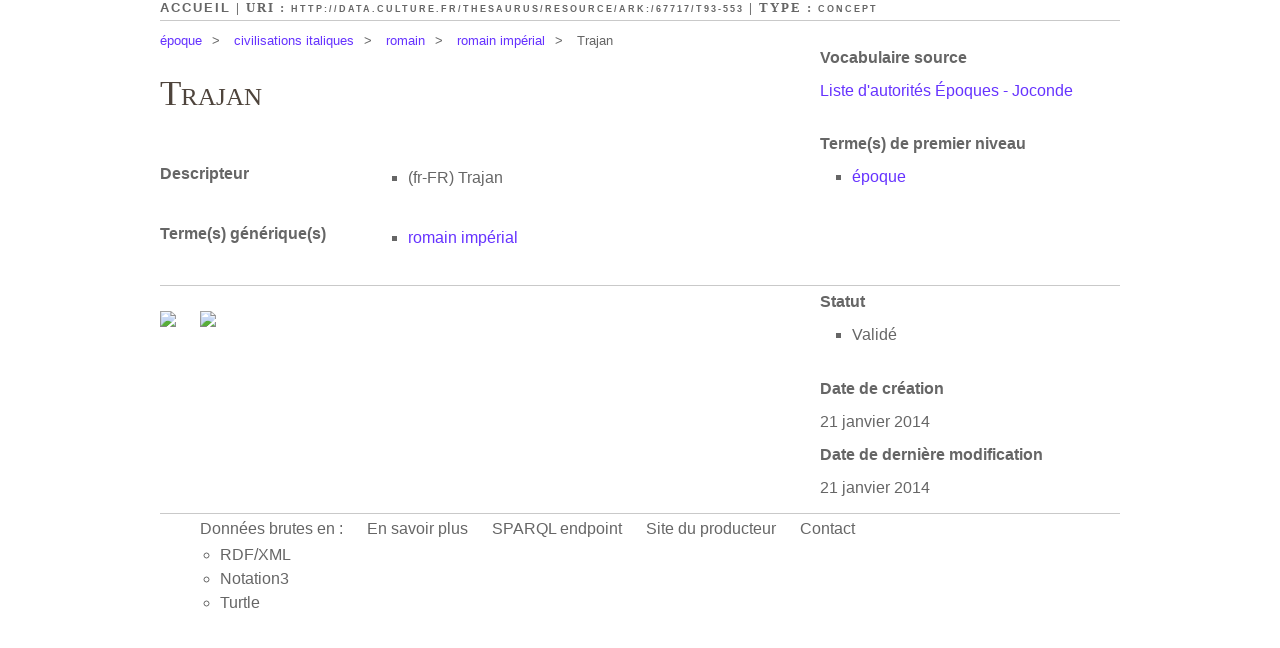

--- FILE ---
content_type: text/html
request_url: http://data.culture.fr/thesaurus/page/ark:/67717/T93-553
body_size: 1844
content:




<!DOCTYPE html PUBLIC "-//W3C//DTD XHTML+RDFa 1.0//EN" "http://www.w3.org/MarkUp/DTD/xhtml-rdfa-1.dtd">

<html xmlns="http://www.w3.org/1999/xhtml"       xmlns:skos="http://www.w3.org/2004/02/skos/core#"
      xmlns:rdf="http://www.w3.org/1999/02/22-rdf-syntax-ns#"
      xmlns:dct="http://purl.org/dc/terms/"
      xmlns:dc="http://purl.org/dc/elements/1.1/"
      xmlns:foaf="http://xmlns.com/foaf/0.1/"
 xml:lang="fr">
	<head>
		<title>Trajan | Liste d'autorit&eacute;s &Eacute;poques - Joconde</title>
		



		    <meta http-equiv="Content-Type" content="text/html;charset=UTF-8"/>
    <link type="text/css" rel="stylesheet" href="http://data.culture.fr/thesaurus/css/principal.css"/>
    <link type="text/css" rel="stylesheet" href="http://data.culture.fr/thesaurus/css/custom.css"/>
    <link rel="alternate" type="application/rdf+xml" href="http://data.culture.fr/thesaurus/data/ark:/67717/T93-553"
          title="Structured Descriptor Document (RDF/XML format)"/>
	</head>
	
	  <!--[if lt IE 7 ]><body id="culture" class="no-js ie6"><![endif]-->
<!--[if IE 7 ]><body id="culture" class="no-js ie7"><![endif]-->
<!--[if IE 8 ]><body id="culture" class="no-js ie8"><![endif]-->
<!--[if (gte IE 9)|!(IE)]><!-->
<body id="culture" class="no-js external">
<!--<![endif]-->
      



         <div id="ThesaurusW">
         
		    <div id="subheader">
		    	<a href="http://data.culture.fr/thesaurus/">Accueil</a> | URI&nbsp;: 
		    	<span id="uri"><a href="http://data.culture.fr/thesaurus/resource/ark:/67717/T93-553">http://data.culture.fr/thesaurus/resource/ark:/67717/T93-553</a></span>
		      	| Type : <span><a href="http://www.w3.org/2004/02/skos/core#Concept">Concept</a></span>
		    </div>
		    
		    <ul id="breadcrumb">
		    				    								        <li><a href="http://data.culture.fr/thesaurus/resource/ark:/67717/T93-1">&eacute;poque</a>&gt;</li>
			        												        <li><a href="http://data.culture.fr/thesaurus/resource/ark:/67717/T93-531">civilisations italiques</a>&gt;</li>
			        												        <li><a href="http://data.culture.fr/thesaurus/resource/ark:/67717/T93-541">romain</a>&gt;</li>
			        												        <li><a href="http://data.culture.fr/thesaurus/resource/ark:/67717/T93-543">romain imp&eacute;rial</a>&gt;</li>
			        								<li>Trajan</li>
		    </ul>
		
			
		    <div id="metadata">	
		    
		    										
					<div class="topRightPanel">
					    <h2>Vocabulaire source</h2>
					    <p>
															<a href="http://data.culture.fr/thesaurus/resource/ark:/67717/T93">
									Liste d'autorit&eacute;s &Eacute;poques - Joconde
								</a>
												    </p>
					</div>
								
				      <div class="key-value right concept-topAncestor">
        <h2 class="key">Terme(s) de premier niveau</h2>
        <ul class="value">
		          <li>
             <a href="http://data.culture.fr/thesaurus/resource/ark:/67717/T93-1">&eacute;poque</a>
          </li>
                </ul>
      </div>
		    	
		    							    	
												
		    </div>	
		
			
			<div class="keys-values">
				<h1>Trajan</h1>
				
					<div class="key-value concept-prefLabel">
    	<h2 class="key">Descripteur</h2>
        <ul class="value">
          								  	<li xml:lang="fr-fr"><span class="lit-lang">(fr-FR)</span> <span class="lit-value">Trajan </span></li>
				                  </ul>
	</div>
																				      <div class="key-value concept-broader">
        <h2 class="key">Terme(s) g&eacute;n&eacute;rique(s)</h2>
        <ul class="value">
		          <li>
             <a href="http://data.culture.fr/thesaurus/resource/ark:/67717/T93-543">romain imp&eacute;rial</a>
          </li>
                </ul>
      </div>
															</div>
			
			
						
			
																																																																																							
						
						<div id="other-infos">
				<div id="management">
					      <div class="key-value right concept-status">
        <h2 class="key">Statut</h2>
        <ul class="value">
          	          	          	<li ><span class="lit-lang"></span> <span class="lit-value">Validé</span></li>
	                            </ul>
      </div>
					      <h2 class="concept-created">Date de cr&eacute;ation</h2>
      <p>21 janvier 2014</span></p>
					      <h2 class="concept-modified">Date de derni&egrave;re modification</h2>
      <p>21 janvier 2014</span></p>
									</div>
				
								<div id="alignments">
										
				
					<ul class="open-searches">
				<li><a href="http://commons.wikimedia.org/w/index.php?search=Trajan" title="Rechercher le terme Trajan sur le site Wikimedia Commons" target="blank">
			<img src="http://upload.wikimedia.org/wikipedia/en/thumb/4/4a/Commons-logo.svg/36px-Commons-logo.svg.png" />
		</a></li>
				<li><a href="http://fr.wiktionary.org/w/index.php?search=Trajan" title="Rechercher le terme Trajan sur le site Wiktionnaire" target="blank">
			<img src="http://upload.wikimedia.org/wikipedia/commons/thumb/9/9f/Wiktprintable_without_text.svg/36px-Wiktprintable_without_text.svg.png" />
		</a></li>
									</ul>
				</div>
							</div>
						
		    <div id="footer">
      <ul>
			<li>Donn&eacute;es brutes en :<ul class="sublinks">
				<li><a href="http://data.culture.fr/thesaurus/data/ark:/67717/T93-553" title="1,6 KB">RDF/XML</a></li>
				<li><a href="http://data.culture.fr/thesaurus/data/ark:/67717/T93-553?format=N3" title="1,3 KB">Notation3</a></li>
				<li><a href="http://data.culture.fr/thesaurus/data/ark:/67717/T93-553?format=TURTLE" title="1,3 KB">Turtle</a></li>
			</ul></li>
			
				         <li><a href="">En savoir plus</a></li>
                 <li><a href="http://data.culture.fr/thesaurus/sparql">SPARQL endpoint</a></li>
         
                 <li><a href="http://www.culture.gouv.fr/documentation/joconde/fr/pres.htm" title="Cliquez pour ouvrir la page Web de &quot;Service des mus&eacute;es de France&quot;">Site du producteur</a></li>
                
                <li><a href="http://data.culture.fr/thesaurus/contact/ark:/67717/T93">Contact</a></li>
              </ul>
    </div>
</div>
	</body>
</html>
